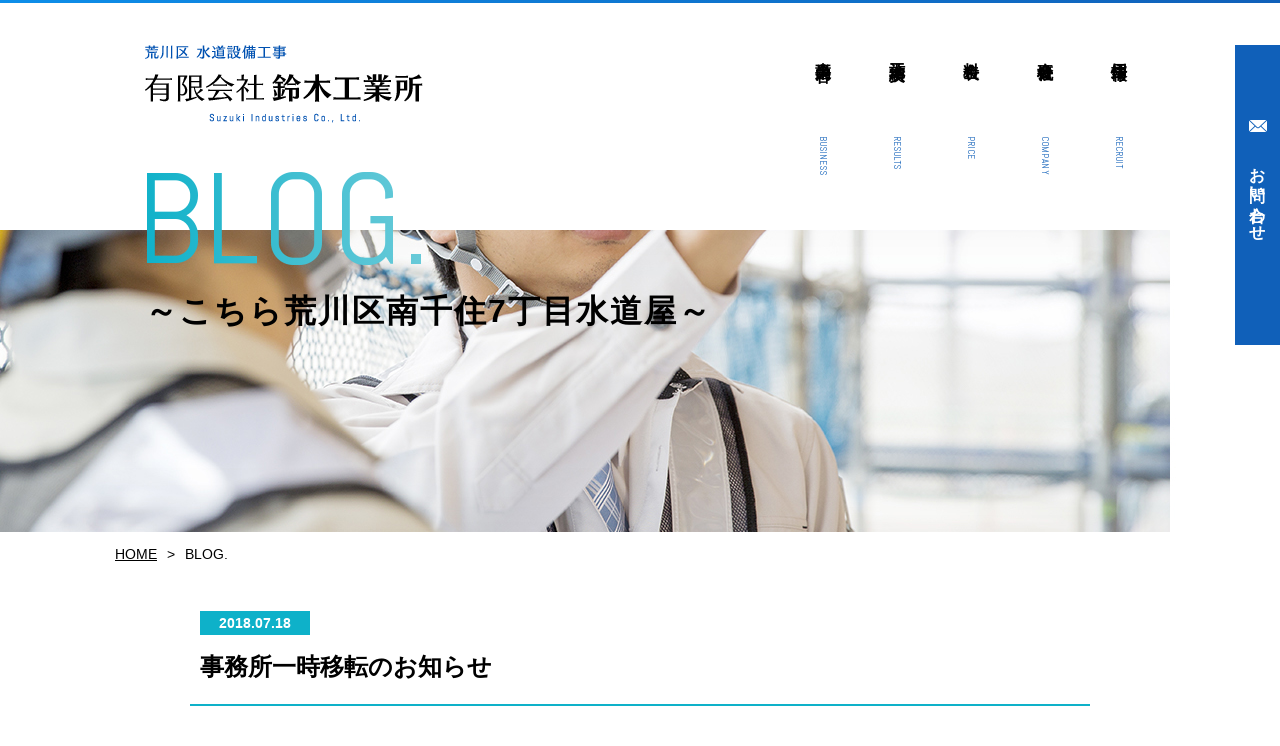

--- FILE ---
content_type: text/html; charset=UTF-8
request_url: https://www.suzukiwater.co.jp/blog/?m=201807
body_size: 2297
content:
<!doctype html>
<html>
<head>
<meta charset="UTF-8">

<title>BLOG. | 荒川区 水道設備工事 | 有限会社 鈴木工業所</title>
<meta name="keywords" content="" />
<meta name="description" content="" />

<meta name="viewport" content="width=device-width,minimum-scale=1.0,maximum-scale=1.0, user-scalable=yes">
<meta name="format-detection" content="telephone=no">

<link rel="stylesheet" media="(min-width: 768px)" href="../../../../css/pc_common.css">
<link rel="stylesheet" media="(min-width: 768px)" href="../../../../css/pc_blog.css">

<link rel="stylesheet" media="(max-width: 767px)" href="../../../../css/sp_common.css">
<link rel="stylesheet" media="(max-width: 767px)" href="../../../../css/sp_blog.css">
<link rel="stylesheet" media="(max-width: 767px)" href="../../../../css/drawer.min.css">

<link rel="stylesheet" href="../../../../css/animate.css" type="text/css" media="all" />

<link href="https://fonts.googleapis.com/css2?family=Abel&display=swap" rel="stylesheet">

<script src="https://ajax.googleapis.com/ajax/libs/jquery/1.12.4/jquery.js"></script>
<script type="text/javascript" src="../../../../js/jquery.scrollUp.js"></script>
<script type="text/javascript" src="../../../../js/jquery.slidescroll.js"></script>
<script type="text/javascript" src="../../../../js/iscroll.js"></script>
<script type="text/javascript" src="../../../../js/drawer.js"></script>
<script type="text/javascript" src="../../../../js/jquery.matchHeight.js"></script>
<script type="text/javascript" src="../../../../js/functions.js"></script>

</head>

<body class="drawer drawer--right">

<header>
<h1><a href="../../../../index.php"><img src="../../../../img/pc_common/head_logo.png" width="278" height="78" alt="荒川区 水道設備工事 有限会社鈴木工業所"/></a></h1>
<div class="drawer-nav"><nav class="drawer-menu"><ul>
<li><a href="../../../../business/index.html"><dl><dt>事業内容</dt><dd>BUSINESS</dd></dl></a></li>
<li><a href="../../../../construction_case/index.html"><dl><dt>施工実績</dt><dd>RESULTS</dd></dl></a></li>
<li><a href="../../../../price_voice/index.html"><dl><dt>料金表</dt><dd>PRICE</dd></dl></a></li>
<li><a href="../../../../company_profile/index.html"><dl><dt>会社概要</dt><dd>COMPANY</dd></dl></a></li>
<li><a href="../../../../recruit/index.html"><dl><dt>採用情報</dt><dd>RECRUIT</dd></dl></a></li>
<li class="contact_menu"><a href="../../../../contact/index.html">お問い合わせ</a></li>
</ul></nav></div>
<div class="sp_menu_btn"><button type="button" class="drawer-toggle drawer-hamburger">
<span class="menu_view">toggle navigation</span>
<span class="drawer-hamburger-icon"></span>
</button></div>
</header>

<!-- ここから -->

<div class="contents_title_wrap"><div class="contents_title">
<h2>～こちら荒川区南千住7丁目水道屋～</h2>
<p>BLOG.</p>
</div></div>

<div class="breadcrumb">
<ul class="clearfix"><li><a href="../../../../index.php">HOME</a></li><li>BLOG.</li></ul>
</div>


<div class="topics_contents">
<dl><dd>2018.07.18</dd><dt>事務所一時移転のお知らせ</dt></dl>
<p>事務所建替えにつき下記の通り一時的に移転して営業致します。<br />
ご不便をお掛け致しますがよろしくお願い申し上げます。</p>
<p><span style="color: #999999;">期間： 平成30年8月3日（金）から約1年間</span><br />
<span style="color: #999999;"> 住所：荒川区南千住5-44-12 吉岡ビル1F</span><br />
<span style="color: #999999;"> 電話：03-3807-1887（変更なし）</span></p>
<p><span style="color: #ff0000;">※ 現在は元の住所に戻ってきております。</span>（2019.12.9加筆）</p>
<p>&nbsp;</p>
</div>


<div class="next_back">
<div class="clr"></div>
</div>


<div class="bloglist_wrap"><div class="bloglist clearfix">
<div>
<dl><dd>What's New</dd><dt>最近の記事</dt></dl>
<ul>
	<li><a href='https://www.suzukiwater.co.jp/blog/?p=181'>水でうがい手洗い</a></li>
	<li><a href='https://www.suzukiwater.co.jp/blog/?p=177'>今年のカレンダー</a></li>
	<li><a href='https://www.suzukiwater.co.jp/blog/?p=129'>新年あけましておめでとうございます</a></li>
	<li><a href='https://www.suzukiwater.co.jp/blog/?p=155'>新社屋完成！！</a></li>
	<li><a href='https://www.suzukiwater.co.jp/blog/?p=121'>ありがとう旧社屋　(*´･∀･)ﾉﾞ ﾊﾞｨﾊﾞｨ～</a></li>
	<li><a href='https://www.suzukiwater.co.jp/blog/?p=110'>夏期休暇はございません</a></li>
	<li><a href='https://www.suzukiwater.co.jp/blog/?p=107'>事務所一時移転のお知らせ</a></li>
	<li><a href='https://www.suzukiwater.co.jp/blog/?p=99'>(有)鈴木工業所はTOTO和洋リモデル認定施工店です</a></li>
	<li><a href='https://www.suzukiwater.co.jp/blog/?p=81'>あけましておめでとうございます</a></li>
	<li><a href='https://www.suzukiwater.co.jp/blog/?p=35'>協力会社様募集中！</a></li>
</ul>
</div>

<div>
<dl><dd>Archive</dd><dt>月別アーカイブ</dt></dl>
<ul>
	<li><a href='https://www.suzukiwater.co.jp/blog/?m=202002'>2020年2月</a></li>
	<li><a href='https://www.suzukiwater.co.jp/blog/?m=202001'>2020年1月</a></li>
	<li><a href='https://www.suzukiwater.co.jp/blog/?m=201912'>2019年12月</a></li>
	<li><a href='https://www.suzukiwater.co.jp/blog/?m=201812'>2018年12月</a></li>
	<li><a href='https://www.suzukiwater.co.jp/blog/?m=201808'>2018年8月</a></li>
	<li><a href='https://www.suzukiwater.co.jp/blog/?m=201807'>2018年7月</a></li>
	<li><a href='https://www.suzukiwater.co.jp/blog/?m=201802'>2018年2月</a></li>
	<li><a href='https://www.suzukiwater.co.jp/blog/?m=201801'>2018年1月</a></li>
	<li><a href='https://www.suzukiwater.co.jp/blog/?m=201711'>2017年11月</a></li>
	<li><a href='https://www.suzukiwater.co.jp/blog/?m=201707'>2017年7月</a></li>
	<li><a href='https://www.suzukiwater.co.jp/blog/?m=201704'>2017年4月</a></li>
	<li><a href='https://www.suzukiwater.co.jp/blog/?m=201612'>2016年12月</a></li>
	<li><a href='https://www.suzukiwater.co.jp/blog/?m=201608'>2016年8月</a></li>
	<li><a href='https://www.suzukiwater.co.jp/blog/?m=201607'>2016年7月</a></li>
</ul>
</div>

</div></div>


<!-- ここまで -->

<div class="bottom_contact">
<dl><dd>Contact</dd><dt>お問い合わせ</dt></dl>
<h4>有限会社 鈴木工業所</h4>
<p>〒116-0003 東京都荒川区南千住7-27-16</p>
<ul>
<li class="footer_tel"><a href="tel:03-3807-1887">03-3807-1887</a></li><li class="footer_mail"><a href="../../../../contact/index.html">お問い合わせ</a></li>
</ul>
</div>

<div class="footer">
<ul>
<li><a href="../../../../business/index.html">事業内容</a></li>
<li><a href="../../../../construction_case/index.html">施工実績</a></li>
<li><a href="../../../../price_voice/index.html">料金表</a></li>
<li><a href="../../../../company_profile/index.html">会社概要</a></li>
<li><a href="../../../../recruit/index.html">採用情報</a></li>
</ul>
<ul>
<li><a href="../../../../sitemap/index.html">サイトマップ</a></li>
<li><a href="../../../../privacy_policy/index.html">プライバシーポリシー</a></li>
</ul>
<p>Copyright &copy; Suzuki Industries Co., Ltd. All Rights Reserved.</p>
</div>

<div class="fixed_menu sp_view">
<ul>
<li class="fixed_mail"><a href="../../../../contact/index.html">お問い合わせ</a></li><li class="fixed_tel"><a href="tel:03-3807-1887">03-3807-1887</a></li>
</ul>
</div>

<div id="js-loader" class="loader">
<div class="loader-animation"></div>
</div>

</body>
</html>


--- FILE ---
content_type: text/css
request_url: https://www.suzukiwater.co.jp/css/pc_common.css
body_size: 14810
content:
@charset "UTF-8";

/* ブラウザ設定リセット ######################################## */

body,div,dl,dt,dd,ul,ol,li,h1,h2,h3,h4,h5,h6,pre,code,form,fieldset,legend,input,button,textarea,p,blockquote,th,td {
	margin:0;
	padding:0;
}
table {
	border-collapse:collapse;
	border-spacing:0;
}
fieldset,img {
	border:0;
}
address,caption,cite,code,dfn,em,strong,th,var,optgroup {
	font-style:inherit;
	font-weight:inherit;
}
del,ins {
	text-decoration:none;
}
li {
	list-style:none;
	margin:0;
	padding:0;
	line-height:1px;
}
caption,th {
	text-align:left;
}
h1,h2,h3,h4,h5,h6 {
	font-size:100%;
	font-weight:normal;
}
q:before,q:after {
	content:'';
}
abbr,acronym {
	border:0;
	font-variant:normal;
}
sup {
	vertical-align:baseline;
}
sub {
	vertical-align:baseline;
}
legend {
	color:#000;
}
input,button,textarea,select,optgroup,option {
	font-family:inherit;
	font-size:inherit;
	font-style:inherit;
	font-weight:inherit;
}
.clr {
	clear:both;
}
.clearfix:after {
  content: ".";
  display: block;
  clear: both;
  height: 0;
  visibility: hidden;
}
.clearfix {
  min-height: 1px;
}
* html .clearfix {
  height: 1px;
  /*¥*//*/
  height: auto;
  overflow: hidden;
  /**/
}
img {
	vertical-align:bottom;
	border:none;
}

.sp_menu_btn,
.sp_view {
    display: none;
}

/*
font-family: 'Abel', sans-serif;
    font-weight: 400;
*/

@media(min-width: 768px){
  a[href^="tel:"]{
    pointer-events: none;
  }
}

/* body ######################################## */

body {
    width: 100%;
	min-width: 1050px;
    box-sizing: border-box;
	margin:0px;
	padding:0 0 0 0;
	color:#000;
	font-family: "游ゴシック", "Yu Gothic", YuGothic, "Hiragino Kaku Gothic ProN", "Hiragino Kaku Gothic Pro", "メイリオ", Meiryo, "ＭＳ ゴシック", sans-serif;
	background:#fff;
	position:relative;
	-webkit-font-smoothing: antialiased;
	height:100%;
    animation: fadeIn 2s ease 0s 1 normal;
    overflow-x: hidden;
}
@keyframes fadeIn {
    0% {opacity: 0}
    100% {opacity: 1}
}
@-webkit-keyframes fadeIn {
    0% {opacity: 0}
    100% {opacity: 1}
}
body:after {
    content: "";
    width: 100%;
    height: 3px;
    position: absolute;
    top: 0;
    left: 0;
    background: -moz-linear-gradient(left, #0d8ee9 0%, #1060b9 100%); /* FF3.6-15 */
    background: -webkit-linear-gradient(left, #0d8ee9 0%,#1060b9 100%); /* Chrome10-25,Safari5.1-6 */
    background: linear-gradient(to right, #0d8ee9 0%,#1060b9 100%); /* W3C, IE10+, FF16+, Chrome26+, Opera12+, Safari7+ */
    filter: progid:DXImageTransform.Microsoft.gradient( startColorstr='#0d8ee9', endColorstr='#1060b9',GradientType=1 ); /* IE6-9 */
}

/* ############################################## */

header {
    width: 100%;
    min-width: 1050px;
    height: 230px;
    background: #fff;
    position: relative;
    margin: 0 auto;
}
header h1 {
    position: absolute;
    top: 45px;
    left: 145px;
}
.drawer-nav {
    position: absolute;
    top: 30px;
    right: 100px;
    height: 170px;
    overflow: hidden;
}
.drawer-nav li {
    float: left;
    margin-right: 45px;
}
.drawer-nav li a:link,
.drawer-nav li a:visited,
.drawer-nav li a:active {
    width: 100%;
    height: 100%;
    text-decoration: none;
    display: block;
    transition: all  0.3s ease;
}
.drawer-nav li a:hover {
    width: 100%;
    height: 100%;
    text-decoration: none;
    display: block;
    background: #2785ce;
    transition: all  0.3s ease;
}
.drawer-nav li a:link dt,
.drawer-nav li a:visited dt,
.drawer-nav li a:active dt {
    color: #000 !important;
    transition: all  0.3s ease;
}
.drawer-nav li a:link dd,
.drawer-nav li a:visited dd,
.drawer-nav li a:active dd {
    color: #1060b9 !important;
    transition: all  0.3s ease;
}
.drawer-nav li a:hover dt,
.drawer-nav li a:hover dd {
    color: #fff !important;
    transition: all  0.3s ease;
}
.drawer-nav li dl {
    padding: 20px 23px 10px 5px;
    display: block;
}
@media screen and (-webkit-min-device-pixel-ratio: 0) and (min-resolution: .001dpcm) {
    .drawer-nav li dl {
        padding: 20px 8px 10px 5px;
    }
}
@supports (-ms-ime-align: auto) {
  .drawer-nav li dl {
        padding: 20px 8px 0px 5px;
    }
}

.drawer-nav li dt {
    font-size: 16px;
    line-height: 1;
    font-weight: bold;
    height: 5em;
    letter-spacing: 1px;
    margin-bottom: 7px;    
    /*-webkit-writing-mode: horizontal-tb;*/
    -webkit-writing-mode: vertical-rl;
    -ms-writing-mode: tb-rl;
    -o-writing-mode: vertical-rl;
    writing-mode: vertical-rl;
    /*padding: 20px 23px 0 5px;*/
}
.drawer-nav li dd {
    font-family: 'Abel', sans-serif;
    font-weight: 400;
    font-size: 9px;
    line-height: 16px;
    letter-spacing: 1px;
    /*-webkit-writing-mode: horizontal-tb;*/
    -webkit-writing-mode: vertical-rl;
    -ms-writing-mode: tb-rl;
    -o-writing-mode: vertical-rl;
    writing-mode: vertical-rl;
    /*padding: 0 23px 10px 5px;*/
}
.active dt {
    color: #1060b9;
}
.active dd {
    color: rgba(15,97,186,0.40);
}

.contact_menu {
    position: fixed;
    top: 45px !important;
    right: 0;
    width: 45px;
    height: 300px;
    text-align: center;
    letter-spacing: 1px;
    /*-webkit-writing-mode: horizontal-tb;*/
    -webkit-writing-mode: vertical-rl;
    -ms-writing-mode: tb-rl;
    -o-writing-mode: vertical-rl;
    writing-mode: vertical-rl;
    font-size: 16px;
    line-height: 45px;
    font-weight: bold;
    z-index: 101;
    margin-right: 0 !important;
}
.contact_menu a:link,
.contact_menu a:visited,
.contact_menu a:active {
    width: 100%;
    height: 100%;
    display: block;
    background: #1060b9 url("../img/pc_common/side_contact_icon.png") no-repeat top 75px center !important;
    color: #fff;
    text-decoration: none;
    transition: all  0.3s ease;
}
.contact_menu a:hover {
    width: 100%;
    height: 100%;
    display: block;
    background: #2785ce url("../img/pc_common/side_contact_icon.png") no-repeat top 75px center !important;
    color: #fff;
    text-decoration: none;
    transition: all  0.3s ease;
}

.tel_menu {
    position: fixed;
    top: 345px !important;
    right: 0;
    width: 45px;
    height: 300px;
    text-align: center;
    letter-spacing: 1px;
    /*-webkit-writing-mode: horizontal-tb;*/
    -webkit-writing-mode: vertical-rl;
    -ms-writing-mode: tb-rl;
    -o-writing-mode: vertical-rl;
    writing-mode: vertical-rl;
    font-size: 16px;
    line-height: 45px;
    font-weight: bold;
    z-index: 101;
    margin-right: 0 !important;
}
.tel_menu a:link,
.tel_menu a:visited,
.tel_menu a:active {
    width: 100%;
    height: 100%;
    display: block;
    background: #0d8ee9 url("../img/pc_common/side_tel_icon.png") no-repeat top 25px center !important;
    color: #fff;
    text-decoration: none;
    transition: all  0.3s ease;
    padding-top: 30px;
    box-sizing: border-box;
}
.tel_menu a:hover {
    width: 100%;
    height: 100%;
    display: block;
    background: #0d8ee9 url("../img/pc_common/side_tel_icon.png") no-repeat top 25px center !important;
    color: #fff;
    text-decoration: none;
    transition: all  0.3s ease;
    padding-top: 30px;
    box-sizing: border-box;
}


/* ############################################## */

.bottom_blog {
    width: 900px;
    margin: 80px auto 65px auto;
}
.bottom_blog a:link,
.bottom_blog a:visited,
.bottom_blog a:active {
    display: block;
    width: 900px;
    height: 218px;
    text-decoration: none;
    background: #0eb1c9 url("../img/pc_common/bottom_blog_img.jpg") no-repeat top left;
    transition: all  0.3s ease;
}
.bottom_blog a:hover {
    display: block;
    width: 900px;
    height: 218px;
    text-decoration: none;
    background: #23c8da url("../img/pc_common/bottom_blog_img.jpg") no-repeat top left;
    transition: all  0.3s ease;
}
.bottom_blog dl {
    width: 450px;
    padding-top: 20px;
    margin: 0 0 0 auto;
    text-align: center;
}
.bottom_blog dd {
    font-family: 'Abel', sans-serif;
    font-weight: 400;
    font-size: 146px;
    line-height: 1;
}
.bottom_blog dt {
    font-size: 19px;
    line-height: 1;
    font-weight: bold;
}
.bottom_blog a:link dt,
.bottom_blog a:visited dt,
.bottom_blog a:hover dt,
.bottom_blog a:active dt {
    color: #fff;
}
.bottom_blog a:link dd,
.bottom_blog a:visited dd,
.bottom_blog a:hover dd,
.bottom_blog a:active dd {
    color: #fff;
}

/* ############################################## */

.bottom_contact {
    width: 100%;
    background: #f3f3f4;
    padding: 35px 0 45px 0;
    text-align: center;
}
.bottom_contact dd {
    font-family: 'Abel', sans-serif;
    font-weight: 400;
    font-size: 100px;
    line-height: 1;
    color: #1060b9;
    margin-bottom: 5px;
}
.bottom_contact dt {
    font-size: 26px;
    line-height: 1;
    font-weight: bold;
    margin-bottom: 35px;
}
.bottom_contact h4 {
    font-size: 19px;
    line-height: 1;
    font-weight: bold;
    margin-bottom: 10px;
}
.bottom_contact p {
    font-size: 15px;
    line-height: 1;
    margin-bottom: 20px;
}
.bottom_contact ul {
    width: 900px;
    margin: 0 auto;
    border-top: 1px solid #1060b9;
    border-bottom: 1px solid #1060b9;
    padding: 25px 0;
    text-align: center;
}
.bottom_contact li {
    display: inline-block;
    vertical-align: top;
    margin: 0 30px;
}
.footer_tel a:link,
.footer_tel a:visited,
.footer_tel a:hover,
.footer_tel a:active {
    width: 306px;
    height: 59px;
    text-align: right;
    background: url("../img/pc_common/footer_tel_icon.png") no-repeat center left;
    display: block;
    font-family: 'Abel', sans-serif;
    font-weight: 400;
    font-size: 44px;
    line-height: 59px;
    letter-spacing: 1px;
    color: #000;
    text-decoration: none;
}
.footer_mail a:link,
.footer_mail a:visited,
.footer_mail a:active {
    width: 316px;
    height: 59px;
    background-image: url("../img/pc_common/footer_mail_icon.png"), url("../img/pc_common/footer_mail_arrow.png");
    background-repeat: no-repeat;
    background-position: center left 40px, center right 40px;
    background-color: #1060b9;
    display: block;
    font-size: 22px;
    line-height: 59px;
    font-weight: bold;
    letter-spacing: 1px;
    color: #fff;
    text-decoration: none;
    transition: all  0.3s ease;
}
.footer_mail a:hover {
    width: 316px;
    height: 59px;
    background-image: url("../img/pc_common/footer_mail_icon.png"), url("../img/pc_common/footer_mail_arrow.png");
    background-repeat: no-repeat;
    background-position: center left 40px, center right 40px;
    background-color: #2785ce;
    display: block;
    font-size: 22px;
    line-height: 59px;
    font-weight: bold;
    letter-spacing: 1px;
    color: #fff;
    text-decoration: none;
    transition: all  0.3s ease;
}

/* ############################################## */

.footer {
    width: 100%;
    background: #1060b9;
    padding: 45px 0 55px 0;
    text-align: center;
}
.footer ul:nth-child(1) {
    margin-bottom: 45px;
}
.footer ul:nth-child(1) li {
    display: inline;
    margin: 0 35px;
    font-size: 16px;
    line-height: 1;
    font-weight: bold;
    letter-spacing: 1px;   
    /*-webkit-writing-mode: horizontal-tb;*/
    -webkit-writing-mode: vertical-rl;
    -ms-writing-mode: tb-rl;
    -o-writing-mode: vertical-rl;
    writing-mode: vertical-rl;
    vertical-align: top;
}
.footer li a:link,
.footer li a:visited,
.footer li a:active {
    color: #fff;
    text-decoration: none;
    transition: all  0.3s ease;
}
.footer li a:hover {
    color: #fff;
    opacity: 0.7;
    text-decoration: none;
    transition: all  0.3s ease;
}
.footer ul:nth-child(2) {
    margin-bottom: 25px;
}
.footer ul:nth-child(2) li {
    display: inline;
    margin: 0 10px;
    font-size: 13px;
    line-height: 1;
    letter-spacing: 1px;  
}
.footer p {
    font-size: 13px;
    line-height: 1;
    letter-spacing: 2px; 
    font-family: 'Abel', sans-serif;
    font-weight: 400;
    color: #fff;
}

/* ############################################## */

#scrollUp {
    bottom:15px;
    right: 15px;
	width:50px;
	height:50px;
	background:url("../img/pc_common/page_top.png") no-repeat;
	text-indent:-9876px;
}

/* ############################################## */

.breadcrumb {
	width: 1050px;
	margin: 0 auto 50px auto;
}
.breadcrumb li {
	font-size: 14px;
	line-height: 1;
	float: left;
    color: #000;
}
.breadcrumb li:after {
    content: ">";
    padding-right: 10px;
	padding-left: 10px;
}
.breadcrumb li:last-child:after {
	content: none;
}
.breadcrumb li a:link,
.breadcrumb li a:visited,
.breadcrumb li a:active {
	color: #000;
	text-decoration: underline;
    transition: all  0.3s ease;
}
.breadcrumb li a:hover {
    color: #000;
    text-decoration: underline;
    transition: all  0.3s ease;
}

/* ############################################## */

.common_contents_title {
    width: 1050px;
    margin: 0 auto 75px auto;
    text-align: center;
}
.common_contents_title h3 {
    font-size: 35px;
    line-height: 1;
    letter-spacing: 2px;
    font-weight: bold;
    position: relative;
}
.common_contents_title h3:after {
    content: "";
    width: 70px;
    height: 2px;
    background: #1060b9;
    position: absolute;
    left: 50%;
    margin-left: -35px;
    bottom: -30px;
}

/* ############################################## */

.loader{
  background:#fff;
  height:100%;
  left:0;
  position:fixed;
  top:0;
  width:100%;
  z-index:9999;
}
.loader-animation {
  font-size: 10px;
  margin: 50px auto;
  text-indent: -9999em;
  width: 11em;
  height: 11em;
  border-radius: 50%;
  background: #1060b9;
  background: -moz-linear-gradient(left, #1060b9 10%, rgba(16,96,185, 0) 42%);
  background: -webkit-linear-gradient(left, #1060b9 10%, rgba(16,96,185, 0) 42%);
  background: -o-linear-gradient(left, #1060b9 10%, rgba(116,96,185, 0) 42%);
  background: -ms-linear-gradient(left, #1060b9 10%, rgba(16,96,185, 0) 42%);
  background: linear-gradient(to right, #1060b9 10%, rgba(16,96,185, 0) 42%);
  position: relative;
  -webkit-animation: load3 1.4s infinite linear;
  animation: load3 1.4s infinite linear;
  -webkit-transform: translateZ(0);
  -ms-transform: translateZ(0);
  transform: translateZ(0);
  top: 50%;
  left: 50%;
  margin: -5.5em 0 0 -5.5em;
}
.loader-animation:before {
  width: 50%;
  height: 50%;
  background: #1060b9;
  border-radius: 100% 0 0 0;
  position: absolute;
  top: 0;
  left: 0;
  content: '';
}
.loader-animation:after {
  background: #fff;
  width: 75%;
  height: 75%;
  border-radius: 50%;
  content: '';
  margin: auto;
  position: absolute;
  top: 0;
  left: 0;
  bottom: 0;
  right: 0;
}
@-webkit-keyframes load3 {
  0% {
    -webkit-transform: rotate(0deg);
    transform: rotate(0deg);
  }
  100% {
    -webkit-transform: rotate(360deg);
    transform: rotate(360deg);
  }
}
@keyframes load3 {
  0% {
    -webkit-transform: rotate(0deg);
    transform: rotate(0deg);
  }
  100% {
    -webkit-transform: rotate(360deg);
    transform: rotate(360deg);
  }
}


--- FILE ---
content_type: text/css
request_url: https://www.suzukiwater.co.jp/css/pc_blog.css
body_size: 3045
content:
@charset "UTF-8";
/* CSS Document */

/*
font-family: 'Abel', sans-serif;
    font-weight: 400;
*/

/* ######################################## */

.contents_title_wrap {
    width: 100%;
    height: 302px;
    margin-bottom: 15px;
    background: url("../img/pc_blog/contents_title_bg.jpg") no-repeat bottom center;
    /*background-size: cover;*/
    position: relative;
}
.contents_title p {
    font-family: 'Abel', sans-serif;
    font-weight: 400;
    font-size: 130px;
    line-height: 1;
    letter-spacing: 2px;
    background: linear-gradient(90deg, #0eb1c9, #6ccbd9);
    color:rgba(0,0,0,0.00);
    -webkit-background-clip: text;
    position: absolute;
    top: -75px;
    left: 137px;
}
.contents_title h2 {
    font-size: 32px;
    line-height: 1;
    letter-spacing: 2px;
    font-weight: bold;
    position: absolute;
    top: 65px;
    left: 145px;
}

/* ############################################## */

.topics_contents {
    width: 900px;
    margin: 0 auto 65px auto;
}
.topics_contents dl {
    border-bottom: 2px solid #0eb1c9;
    padding: 0 10px 20px 10px;
    margin-bottom: 20px;
}
.topics_contents dd {
    width: 110px;
    height: 24px;
    background: #0eb1c9;
    font-size: 14px;
    line-height: 24px;
    font-weight: bold;
    color: #fff;
    text-align: center;
    margin-bottom: 15px;
}
.topics_contents dt {
    font-size: 24px;
    line-height: 34px;
    font-weight: bold;
}
.topics_contents p {
    font-size: 15px;
    line-height: 33px;
    padding: 0 10px;
}

.next_back {
    width: 900px;
    margin: 0 auto 65px auto;
}
.next_back a:nth-child(1) {
    float: left;
}
.next_back a:nth-child(2) {
    float: right;
}
.next_back a:link,
.next_back a:visited,
.next_back a:active {
    width: 300px;
    height: 50px;
    border: 2px solid #1060b9;
    box-sizing: border-box;
    font-size: 18px;
    line-height: 46px;
    font-weight: bold;
    color: #1060b9;
    text-decoration: none;
    text-align: center;
    display: block;
    transition: all  0.3s ease;
}
.next_back a:hover {
    width: 300px;
    height: 50px;
    border: 2px solid #1060b9;
    box-sizing: border-box;
    font-size: 18px;
    line-height: 46px;
    font-weight: bold;
    color: rgba(16,96,185,1.00);
    text-decoration: none;
    text-align: center;
    display: block;
    opacity: 0.7;
    transition: all  0.3s ease;
}

/* ############################################## */

.bloglist_wrap {
    width: 100%;
    padding: 45px 0;
    background: #0eb1c9;
}
.bloglist {
    width: 900px;
    margin: 0 auto;
}
.bloglist div {
    width: 50%;
    float: left;
}
.bloglist div dd {
    font-family: 'Abel', sans-serif;
    font-weight: 400;
    font-size: 46px;
    line-height: 1;
    color: #fff;
    margin-bottom: 5px;
}
.bloglist div dt {
    font-size: 20px;
    line-height: 1;
    font-weight: bold;
    color: #fff;
    margin-bottom: 35px;
}
.bloglist div li {
    font-size: 15px;
    line-height: 1;
    margin-bottom: 20px;
}
.bloglist div li a:link,
.bloglist div li a:visited,
.bloglist div li a:hover,
.bloglist div li a:active {
    color: #fff;
    text-decoration: none;
}


--- FILE ---
content_type: text/css
request_url: https://www.suzukiwater.co.jp/css/sp_common.css
body_size: 11834
content:
@charset "UTF-8";

/* ブラウザ設定リセット ######################################## */

body,div,dl,dt,dd,ul,ol,li,h1,h2,h3,h4,h5,h6,pre,code,form,fieldset,legend,input,button,textarea,p,blockquote,th,td {
	margin:0;
	padding:0;
}
table {
	border-collapse:collapse;
	border-spacing:0;
}
fieldset,img {
	border:0;
}
address,caption,cite,code,dfn,em,strong,th,var,optgroup {
	font-style:inherit;
	font-weight:inherit;
}
del,ins {
	text-decoration:none;
}
li {
	list-style:none;
	margin:0;
	padding:0;
	line-height:1px;
}
caption,th {
	text-align:left;
}
h1,h2,h3,h4,h5,h6 {
	font-size:100%;
	font-weight:normal;
}
q:before,q:after {
	content:'';
}
abbr,acronym {
	border:0;
	font-variant:normal;
}
sup {
	vertical-align:baseline;
}
sub {
	vertical-align:baseline;
}
legend {
	color:#000;
}
input,button,textarea,select,optgroup,option {
	font-family:inherit;
	font-size:inherit;
	font-style:inherit;
	font-weight:inherit;
}
.clr {
	clear:both;
}
.clearfix:after {
  content: ".";
  display: block;
  clear: both;
  height: 0;
  visibility: hidden;
}
.clearfix {
  min-height: 1px;
}
* html .clearfix {
  height: 1px;
  /*¥*//*/
  height: auto;
  overflow: hidden;
  /**/
}
img {
	vertical-align:bottom;
	border:none;
	width: 100%;
	height: auto;
}

/*
font-family: 'Marcellus', serif;
font-weight: 400;
*/

/* ######################################## */

.pc_view,
.menu_view {
	display:none;
}

/* body ######################################## */

body {
	margin:0px;
	padding: 0 0 0 0;
	color:#000;
	font-family:"游ゴシック体", YuGothic, "游ゴシック Medium", "Yu Gothic Medium", "游ゴシック", "Yu Gothic", "メイリオ", Meiryo, sans-serif;
	background:#fff;
	position:relative;
	-webkit-font-smoothing: antialiased;
    animation: fadeIn 2s ease 0s 1 normal;
    -webkit-text-size-adjust: 100%;
}
@keyframes fadeIn {
    0% {opacity: 0}
    100% {opacity: 1}
}
@-webkit-keyframes fadeIn {
    0% {opacity: 0}
    100% {opacity: 1}
}
body:after {
    content: "";
    width: 100%;
    height: 0.8vw;
    position: absolute;
    top: 0;
    left: 0;
    background: -moz-linear-gradient(left, #0d8ee9 0%, #1060b9 100%); /* FF3.6-15 */
    background: -webkit-linear-gradient(left, #0d8ee9 0%,#1060b9 100%); /* Chrome10-25,Safari5.1-6 */
    background: linear-gradient(to right, #0d8ee9 0%,#1060b9 100%); /* W3C, IE10+, FF16+, Chrome26+, Opera12+, Safari7+ */
    filter: progid:DXImageTransform.Microsoft.gradient( startColorstr='#0d8ee9', endColorstr='#1060b9',GradientType=1 ); /* IE6-9 */
}

/* ############################################## */

header {
    width: 100%;
    height: 20vw;
    background: #fff;
    position: relative;
}
header h1 {
    padding-top: 3.466vw;
    width: 48.35vw;
    margin: 0 auto;
}
header ul {
	width: 80%;
	margin: 0 auto;
	padding-top: 20vw;
}
header li:first-child {
	border-top: 1px solid #2785ce;
}
header li {
	border-bottom: 1px solid #2785ce;
}
.drawer-nav li a {
	text-decoration: none;
	padding: 4.8vw 2.66vw 4.8vw 2.66vw;
	display: block;
}
.drawer-nav li a dt {
	font-size: 16px;
	line-height: 1;
	font-weight: bold;
	color: #000;
	text-align: center;
	margin-bottom: 2.66vw;
}
.drawer-nav li a dd {
	font-family: 'Abel', sans-serif;
    font-weight: 400;
	font-size: 12px;
	line-height: 1;
	color: #1060b9;
	letter-spacing: 2px;
	text-align: center;
}
.drawer-nav li.active a {
    color: #1060b9 !important;
    text-decoration: none;
}
.contact_menu,
.tel_menu {
	display: none;
}
.active {
	text-decoration: none;
	padding: 4.8vw 2.66vw 4.8vw 2.66vw;
	display: block;
}
.active dt {
    color: #1060b9;
    font-size: 16px;
	line-height: 1;
	font-weight: bold;
	text-align: center;
	margin-bottom: 2.66vw;
}
.active dd {
    font-family: 'Abel', sans-serif;
    font-weight: 400;
	font-size: 12px;
	line-height: 1;
	letter-spacing: 2px;
	text-align: center;
    color: rgba(15,97,186,0.40);
}

/* ############################################## */

.bottom_blog {
    width: 90%;
    margin: 14.66vw auto 14.66vw auto;
}
.bottom_blog a {
    display: block;
    width: 100%;
    height: 100%;;
    text-decoration: none;
    background: #0eb1c9 url("../img/sp_common/bottom_blog_img.jpg") no-repeat top left;
    background-size: contain;
    transition: all  0.3s ease;
}
.bottom_blog dl {
    width: 100%;
    padding: 34vw 0 5.5vw 0;
    text-align: center;
}
.bottom_blog dd {
    font-family: 'Abel', sans-serif;
    font-weight: 400;
    font-size: 66px;
    line-height: 1;
}
.bottom_blog dt {
    font-size: 15px;
    line-height: 1;
    font-weight: bold;
}
.bottom_blog a:link dt,
.bottom_blog a:visited dt,
.bottom_blog a:hover dt,
.bottom_blog a:active dt {
    color: #fff;
}
.bottom_blog a:link dd,
.bottom_blog a:visited dd,
.bottom_blog a:hover dd,
.bottom_blog a:active dd {
    color: #fff;
}

/* ############################################## */

.bottom_contact {
    width: 100%;
    background: #f3f3f4;
    padding: 13.33vw 0 13.33vw 0;
    text-align: center;
}
.bottom_contact dd {
    font-family: 'Abel', sans-serif;
    font-weight: 400;
    font-size: 80px;
    line-height: 1;
    color: #1060b9;
    margin-bottom: 4vw;
}
.bottom_contact dt {
    font-size: 25px;
    line-height: 1;
    font-weight: bold;
    margin-bottom: 35px;
}
.bottom_contact h4 {
    font-size: 19px;
    line-height: 1;
    font-weight: bold;
    margin-bottom: 4vw;
}
.bottom_contact p {
    font-size: 15px;
    line-height: 1;
    margin-bottom: 8vw;
}
.bottom_contact ul {
    width: 82.66vw;
    margin: 0 auto;
    text-align: center;
}
.footer_tel {
    margin-bottom: 4vw;
}
.footer_tel a {
    width: 100%;
    height: 20.8vw;
    background-image: url("../img/sp_common/footer_tel_icon.png"), url("../img/sp_common/footer_tel_arrow.png");
    background-repeat: no-repeat;
    background-position: center left 8vw, center right 6.66vw;
    background-size: 6.4vw auto, 2.13vw auto;
    background-color: #fff;
    display: block;
    font-family: 'Abel', sans-serif;
    font-weight: 400;
    font-size: 29px;
    line-height: 19.2vw;
    letter-spacing: 1px;
    color: #000;
    text-decoration: none;
    border: 0.8vw solid #1060b9;
    box-sizing: border-box;
}
.footer_mail a {
    width: 100%;
    height: 20.8vw;
    background-image: url("../img/sp_common/footer_mail_icon.png"), url("../img/sp_common/footer_mail_arrow.png");
    background-repeat: no-repeat;
    background-position: center left 8vw, center right 6.66vw;
    background-size: 6.4vw auto, 2.13vw auto;
    background-color: #1060b9;
    display: block;
    font-size: 18px;
    line-height: 20.8vw;
    font-weight: bold;
    letter-spacing: 1px;
    color: #fff;
    text-decoration: none;
    transition: all  0.3s ease;
}

/* ############################################## */

.footer {
    width: 100%;
    background: #1060b9;
    padding: 13.33vw 0 28vw 0;
    text-align: center;
}
.footer ul:nth-child(1) {
    margin-bottom: 8vw;
}
.footer ul:nth-child(1) li {
    display: inline;
    margin: 0 5.33vw;
    font-size: 14px;
    line-height: 1;
    font-weight: bold;
    letter-spacing: 1px;   
    /*-webkit-writing-mode: horizontal-tb;*/
    -webkit-writing-mode: vertical-rl;
    -ms-writing-mode: tb-rl;
    -o-writing-mode: vertical-rl;
    writing-mode: vertical-rl;
    vertical-align: top;
}
.footer li a {
    color: #fff;
    text-decoration: none;
    transition: all  0.3s ease;
}
.footer ul:nth-child(2) {
    margin-bottom: 8vw;
}
.footer ul:nth-child(2) li {
    display: inline;
    margin: 0 4vw;
    font-size: 13px;
    line-height: 1;
    letter-spacing: 1px;  
}
.footer p {
    font-size: 3.2vw;
    line-height: 1;
    letter-spacing: 1px; 
    font-family: 'Abel', sans-serif;
    font-weight: 400;
    color: #fff;
}

/* ############################################## */

.fixed_menu {
    width: 100%;
    position: fixed;
    bottom: 0;
    left: 0;
    border: 1.86vw solid #fff;
    box-sizing: border-box;
}
.fixed_menu li {
    width: 50%;
    height: 14.93vw;
    display: inline-block;
    vertical-align: top;
    text-align: center;
}
.fixed_mail a {
    width: 100%;
    height: 100%;
    display: block;
    background: #1060b9 url("../img/sp_common/fixed_mail_icon.png") no-repeat center left 5vw;
    background-size: 4.8vw auto;
    font-size: 3.733vw;
    line-height: 14.93vw;
    color: #fff;
    text-decoration: none;
    padding-left: 4vw;
    box-sizing: border-box;
    border-right: 1.06vw solid #fff;
}
.fixed_tel a {
    width: 100%;
    height: 100%;
    display: block;
    background: #0d8ee9 url("../img/sp_common/fixed_tel_icon.png") no-repeat center left 5vw;
    background-size: 4.8vw auto;
    font-family: 'Abel', sans-serif;
    font-weight: 400;
    font-size: 5.33vw;
    line-height: 14.93vw;
    color: #fff;
    text-decoration: none;
    padding-left: 6vw;
    box-sizing: border-box;
}

/* ############################################## */

#scrollUp {
    bottom:17.5vw;
    right: 1.33vw;
	width:9.86vw;
	height:9.86vw;
	background:url("../img/sp_common/page_top.png") no-repeat;
    background-size: cover;
	text-indent:-9876px;
}

/* ############################################## */

.breadcrumb {
	width: 89.33vw;
	margin: 0 auto 9.33vw auto;
}
.breadcrumb li {
	font-size: 10px;
	line-height: 1;
	float: left;
    color: #000;
}
.breadcrumb li:after {
    content: ">";
    padding-right: 5px;
	padding-left: 5px;
}
.breadcrumb li:last-child:after {
	content: none;
}
.breadcrumb li a:link,
.breadcrumb li a:visited,
.breadcrumb li a:active {
	color: #000;
	text-decoration: underline;
    transition: all  0.3s ease;
}
.breadcrumb li a:hover {
    color: #000;
    text-decoration: underline;
    transition: all  0.3s ease;
}

/* ############################################## */

.common_contents_title {
    width: 89.33vw;
    margin: 0 auto 12vw auto;
    text-align: center;
}
.common_contents_title h3 {
    font-size: 19px;
    line-height: 1;
    letter-spacing: 1px;
    font-weight: bold;
    position: relative;
}
.common_contents_title h3:after {
    content: "";
    width: 12vw;
    height: 1px;
    background: #1060b9;
    position: absolute;
    left: 50%;
    margin-left: -6vw;
    bottom: -5.86vw;
}

/* ############################################## */

.loader{
  background:#fff;
  height:100%;
  left:0;
  position:fixed;
  top:0;
  width:100%;
  z-index:9999;
}
.loader-animation {
  font-size: 10px;
  margin: 50px auto;
  text-indent: -9999em;
  width: 11em;
  height: 11em;
  border-radius: 50%;
  background: #1060b9;
  background: -moz-linear-gradient(left, #1060b9 10%, rgba(16,96,185, 0) 42%);
  background: -webkit-linear-gradient(left, #1060b9 10%, rgba(16,96,185, 0) 42%);
  background: -o-linear-gradient(left, #1060b9 10%, rgba(116,96,185, 0) 42%);
  background: -ms-linear-gradient(left, #1060b9 10%, rgba(16,96,185, 0) 42%);
  background: linear-gradient(to right, #1060b9 10%, rgba(16,96,185, 0) 42%);
  position: relative;
  -webkit-animation: load3 1.4s infinite linear;
  animation: load3 1.4s infinite linear;
  -webkit-transform: translateZ(0);
  -ms-transform: translateZ(0);
  transform: translateZ(0);
  top: 50%;
  left: 50%;
  margin: -5.5em 0 0 -5.5em;
}
.loader-animation:before {
  width: 50%;
  height: 50%;
  background: #1060b9;
  border-radius: 100% 0 0 0;
  position: absolute;
  top: 0;
  left: 0;
  content: '';
}
.loader-animation:after {
  background: #fff;
  width: 75%;
  height: 75%;
  border-radius: 50%;
  content: '';
  margin: auto;
  position: absolute;
  top: 0;
  left: 0;
  bottom: 0;
  right: 0;
}
@-webkit-keyframes load3 {
  0% {
    -webkit-transform: rotate(0deg);
    transform: rotate(0deg);
  }
  100% {
    -webkit-transform: rotate(360deg);
    transform: rotate(360deg);
  }
}
@keyframes load3 {
  0% {
    -webkit-transform: rotate(0deg);
    transform: rotate(0deg);
  }
  100% {
    -webkit-transform: rotate(360deg);
    transform: rotate(360deg);
  }
}


--- FILE ---
content_type: text/css
request_url: https://www.suzukiwater.co.jp/css/sp_blog.css
body_size: 3162
content:
@charset "UTF-8";
/* CSS Document */

/*
font-family: 'Abel', sans-serif;
    font-weight: 400;
*/

/* ######################################## */

.contents_title_wrap {
    width: 100%;
    height: 41.6vw;
    margin-bottom: 23vw;
    background: url("../img/sp_blog/contents_title_bg.jpg") no-repeat bottom center;
    background-size: cover;
    position: relative;
}
.contents_title p {
    width: 100%;
    font-family: 'Abel', sans-serif;
    font-weight: 400;
    font-size: 64px;
    line-height: 1;
    letter-spacing: 2px;
    background: linear-gradient(90deg, #0d8ee9, #aacfff);
    color:rgba(0,0,0,0.00);
    -webkit-background-clip: text;
    position: absolute;
    bottom: -6.66vw;
    left: 0;
    text-align: center; 
}
.contents_title h2 {
    width: 100%;
    font-size: 4.8vw;
    line-height: 1;
    letter-spacing: 2px;
    font-weight: bold;
    position: absolute;
    bottom: -15.5vw;
    left: 0;
    text-align: center; 
}

/* ############################################## */

.topics_contents {
    width: 89.33vw;
    margin: 0 auto 14.66vw auto;
}
.topics_contents dl {
    border-bottom: 2px solid #0eb1c9;
    padding: 0 2.66vw 5.33vw 2.66vw;
    margin-bottom: 5.33vw;
}
.topics_contents dd {
    width: 110px;
    height: 20px;
    background: #0eb1c9;
    font-size: 12px;
    line-height: 20px;
    font-weight: bold;
    color: #fff;
    text-align: center;
    margin-bottom: 15px;
}
.topics_contents dt {
    font-size: 18px;
    line-height: 28px;
    font-weight: bold;
}
.topics_contents p {
    font-size: 13px;
    line-height: 30px;
    padding: 0 2.66vw;
}
.next_back {
    width: 89.33vw;
    margin: 0 auto 5.33vw auto;
}
.next_back a:nth-child(1) {
    float: left;
}
.next_back a:nth-child(2) {
    float: right;
}
.next_back a:link,
.next_back a:visited,
.next_back a:active {
    width: 26.66vw;
    height: 50px;
    border: 2px solid #1060b9;
    box-sizing: border-box;
    font-size: 18px;
    line-height: 46px;
    font-weight: bold;
    color: #1060b9;
    text-decoration: none;
    text-align: center;
    display: block;
    transition: all  0.3s ease;
}
.next_back a:hover {
    width: 26.66vw;
    height: 50px;
    border: 2px solid #1060b9;
    box-sizing: border-box;
    font-size: 18px;
    line-height: 46px;
    font-weight: bold;
    color: rgba(16,96,185,1.00);
    text-decoration: none;
    text-align: center;
    display: block;
    opacity: 0.7;
    transition: all  0.3s ease;
}

/* ############################################## */

.bloglist_wrap {
    width: 100%;
    padding: 9.33vw 0;
    background: #0eb1c9;
}
.bloglist {
    width: 89.33vw;
    margin: 0 auto;
}
.bloglist div {
    width: 50%;
    float: left;
}
.bloglist div dd {
    font-family: 'Abel', sans-serif;
    font-weight: 400;
    font-size: 30px;
    line-height: 1;
    color: #fff;
    margin-bottom: 2.66vw;
}
.bloglist div dt {
    font-size: 15px;
    line-height: 1;
    font-weight: bold;
    color: #fff;
    margin-bottom: 5.33vw;
}
.bloglist div li {
    font-size: 12px;
    line-height: 1;
    margin-bottom: 5.33vw;
}
.bloglist div li a:link,
.bloglist div li a:visited,
.bloglist div li a:hover,
.bloglist div li a:active {
    color: #fff;
    text-decoration: none;
}


--- FILE ---
content_type: application/javascript
request_url: https://www.suzukiwater.co.jp/js/jquery.slidescroll.js
body_size: 3105
content:
/*---------------------------------------------------------------

 jQuery.slideScroll.js
 
 jQuery required (tested on version 1.2.6)
 encoding UTF-8

 Copyright (c) 2008 nori (norimania@gmail.com)
 http://moto-mono.net
 Licensed under the MIT

 $Update: 2008-12-24 20:00
 $Date: 2008-12-22 23:30
 
 ----------------------------------------------------------------*/

$.fn.slideScroll = function(options){
	
	var c = $.extend({
		interval: 20, // 変化はあんまりないかも
		easing: 0.6, // 0.4 ~ 2.0 くらいまで
		comeLink: false
	},options);
	var d = document;
	
	// timerとposのscopeを$.fn.slideScroll内に限定する
	var timer;
	var pos;
	
	// スクロール開始時の始点を得る
	function currentPoint(){
		var current = {
			x: d.body.scrollLeft || d.documentElement.scrollLeft,
			y: d.body.scrollTop || d.documentElement.scrollTop
		}
		return current;
	}
	
	// 現在のウィンドウサイズとターゲット位置から最終到達地点を決める
	function setPoint(){
		
		// 表示部分の高さと幅を得る
		var h = d.documentElement.clientHeight;
		var w = d.documentElement.clientWidth;
		
		// ドキュメントの最大の高さと幅を得る
		var maxH = d.documentElement.scrollHeight;
		var maxW = d.documentElement.scrollWidth;
		
		// ターゲットの位置が maxH(W)-h(w) < target < maxH(W) なら スクロール先をmaxH(W)-h(w)にする
		pos.top = ((maxH-h)<pos.top && pos.top<maxH) ? maxH-h : pos.top;
		pos.left = ((maxW-w)<pos.left && pos.left<maxW) ? maxW-w : pos.left;
	}
	
	// 次のスクロール地点を決める
	function nextPoint(){
		var x = currentPoint().x;
		var y = currentPoint().y;
		var sx = Math.ceil((x - pos.left)/(5*c.easing));
		var sy = Math.ceil((y - pos.top)/(5*c.easing));
		var next = {
			x: x - sx,
			y: y - sy,
			ax: sx,
			ay: sy
		}
		return next;
	}
	
	// 到達地点に近づくまでスクロールを繰り返す
	function scroll(){
		timer = setInterval(function(){
			nextPoint();
			
			// 到達地点に近づいていたらスクロールをやめる
			if(Math.abs(nextPoint().ax)<1 && Math.abs(nextPoint().ay)<1){
				clearInterval(timer);
				window.scroll(pos.left,pos.top);
			}
			window.scroll(nextPoint().x,nextPoint().y);
		},c.interval);
	}
	
	// URIにhashがある場合はスクロールする
	function comeLink(){
		if(location.hash){
			if($(location.hash) && $(location.hash).length>0){
				pos = $(location.hash).offset();
				setPoint();
				window.scroll(0,0);
				if($.browser.msie){
					setTimeout(function(){
						scroll();
					},50);
				}else{
					scroll();
				}
			}
		}
	}
	if(c.comeLink) comeLink();
	
	// アンカーにclickイベントを定義する
	$(this).each(function(){
		if(this.hash && $(this.hash).length>0 
			&& this.href.match(new RegExp(location.href.split("#")[0]))){
			var hash = this.hash;
			$(this).click(function(){
				
				// ターゲットのoffsetを得る
				pos = $(hash).offset();
				
				// スクロール中ならスクロールをやめる
				clearInterval(timer);
				
				// 到達地点を決めてスクロールを開始する
				setPoint();
				scroll();
				return false;
			});
		}
	});
}

--- FILE ---
content_type: application/javascript
request_url: https://www.suzukiwater.co.jp/js/functions.js
body_size: 2637
content:
$(function () {
    $.scrollUp({
	scrollName: 'scrollUp', // エレメントのid
	topDistance: '300', // scrollUpを表示するトップからの距離 (px)
	topSpeed: 300, // トップに戻るスピード (ms)
	animation: 'slide', // アニメーションの種類 (Fade, slide, none)
	animationInSpeed: 200, // アニメーションの最初のスピード (ms)
	animationOutSpeed: 100, // アニメーションの最後のスピード (ms)
	scrollText: 'Scroll to top', // エレメントに表示するテキスト
	activeOverlay: false, // scrollUp動作時のオーバーレイのカラー, e.g '#00FFFF'
    }); 
});

$(function(){
$("a[href*='#']").slideScroll();
});

if(navigator.userAgent.match(/(iPhone|iPad|iPod|Android)/)){
$(document).ready(function() {
  $('.drawer').drawer();
$('.drawer-menu li a').on('click', function() {
  $('.drawer').drawer('close');
});
});
}

$(function() {
    $('.drawer-menu li').matchHeight();
});

// ローディング画面をフェードインさせてページ遷移
$(function(){
    // リンクをクリックしたときの処理。外部リンクやページ内移動のスクロールリンクなどではフェードアウトさせたくないので少し条件を加えてる。
    $('a[href ^= "https://www.suzukiwater.co.jp"]' + 'a[target != "_blank"]').click(function(){
        var url = $(this).attr('href'); // クリックされたリンクのURLを取得
        $('#js-loader').fadeIn(600);    // ローディング画面をフェードイン
        setTimeout(function(){ location.href = url; }, 800); // URLにリンクする
        return false;
    });
});
 
// ページのロードが終わった後の処理
$(window).load(function(){
  $('#js-loader').delay(300).fadeOut(400); //ローディング画面をフェードアウトさせることでメインコンテンツを表示
});
 
// ページのロードが終わらなくても10秒たったら強制的に処理を実行
$(function(){ setTimeout('stopload()', 10000); });
function stopload(){
  $('#js-loader').delay(300).fadeOut(400); //ローディング画面をフェードアウトさせることでメインコンテンツを表示
}

$(function(){
    var ua = navigator.userAgent;
    if((ua.indexOf('iPhone') > 0) || ua.indexOf('iPod') > 0 || (ua.indexOf('Android') > 0 && ua.indexOf('Mobile') > 0)){
        $('head').prepend('<meta name="viewport" content="width=device-width,minimum-scale=1.0,maximum-scale=1.0, user-scalable=yes">');
    }else if(ua.indexOf('iPad') > 0 || ua.indexOf('Android') > 0){
       $('head').prepend('<meta name="viewport" content="width=1150">');
    }else{
        $('head').prepend('<meta name="viewport" content="width=1350">');
    } 
});